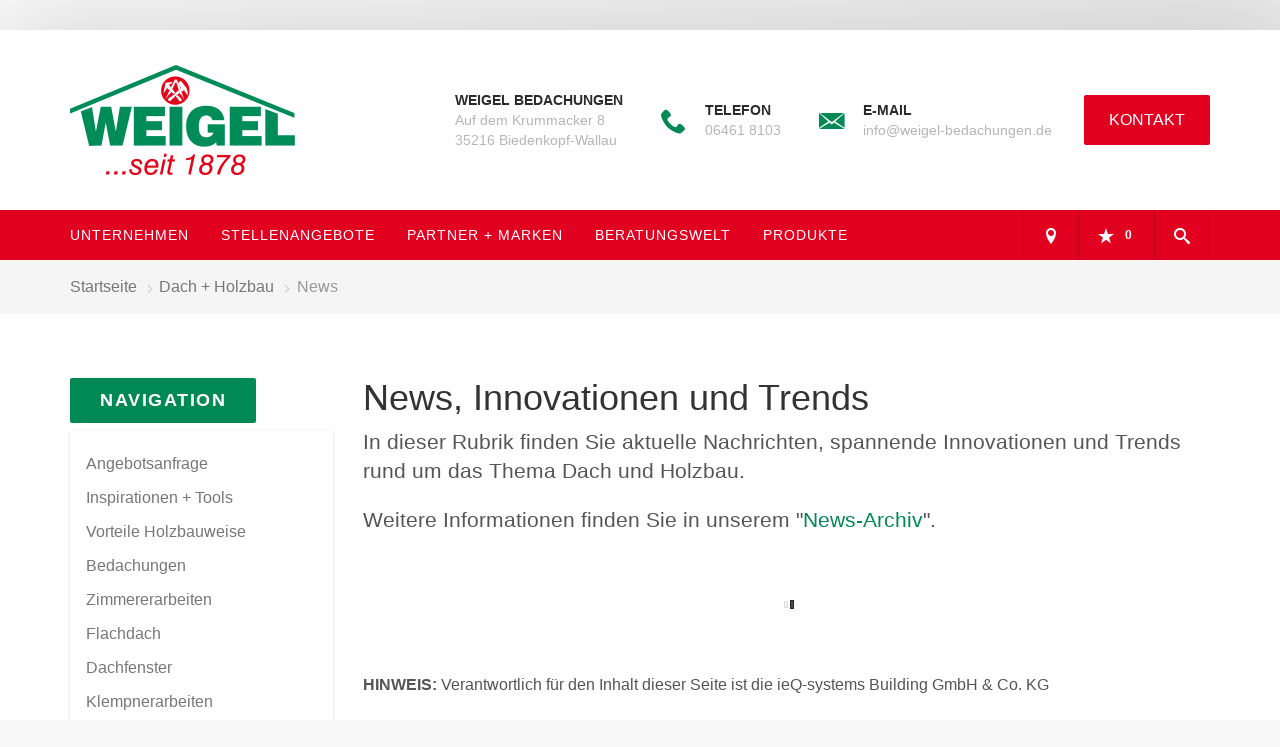

--- FILE ---
content_type: text/html; charset=utf-8
request_url: https://www.weigel-bedachungen.de/dach-holzbau/news
body_size: 9291
content:
<!DOCTYPE html><html lang="de"><head><title>News, Innovationen und Trends | Weigel Bedachungen</title><meta name="Content-Type" content="text/html;charset=utf-8"/><meta name="description" content="Informieren Sie sich hier über die neuesten Trends und Innovationen rund um das Thema Dach und Holzbau."/><meta name="robots" content="index, follow"/><meta name="keywords" content="dachdecker,Biedenkopf-Wallau,Weigel Bedachungen,dächer,balkone,abdichtungen,sanierung,dachfenster,wärmedämmung,terrasse,daemmung,dämmung,überdachung,dämmstoff,dachsanierung,flachdach,flachdächer,dachbegrünung,dachpfannen,wärmeschutz,eindeckung,dachdeckerei,bedachungen,sanierungen,dachdeckereinkauf,dachgauben,reetdach,dachdeckermeister,oberlichter,dachabdichtung,metalldach,fassadenverkleidungen,flachdachsanierung,gründach,bauklempner,flachdachabdichtung,dichtmasse,dachbau,dachbaustoffe,dachdeckung,blechdach,metallarbeiten,spenglerarbeiten,spengler,spenglerei"/><meta name="revisit-after" content="28 days"/><meta name="google-site-verification" content="k8SqK5EGdEmIUMRS8dPGISAtJHBjfyqJc1RlK9_ya5I"/><meta name="viewport" content="width=device-width, initial-scale=1, minimum-scale=1"/><meta name="date" content="2026-02-01"/><meta property="og:type" content="website"/><meta property="og:locale" content="de-DE"/><meta property="og:site_name" content="Weigel-Bedachungs GmbH"/><meta property="og:url" content="https://www.weigel-bedachungen.de/dach-holzbau/news"/><meta property="article:published_time" content="2025-08-05T12:38:06"/><meta property="og:image" content="https://www.weigel-bedachungen.de/scripts/get.aspx?media=/config/theme/og-image.png"/><meta property="og:image:secure_url" content="https://www.weigel-bedachungen.de/scripts/get.aspx?media=/config/theme/og-image.png"/><meta property="og:title" content=" News, Innovationen und Trends | Weigel Bedachungen"/><meta property="twitter:title" content=" News, Innovationen und Trends | Weigel Bedachungen"/><meta property="twitter:card" content="summary"/><meta property="og:description" content="Informieren Sie sich hier über die neuesten Trends und Innovationen rund um das Thema Dach und Holzbau."/><meta property="twitter:description" content="Informieren Sie sich hier über die neuesten Trends und Innovationen rund um das Thema Dach und Holzbau."/><link href="https://www.weigel-bedachungen.de/dach-holzbau/news" rel="canonical"/><link href="https://www.weigel-bedachungen.de/scripts/get.aspx?media=/config/theme/apple-touch-icon.png" rel="apple-touch-icon"/><link href="https://www.weigel-bedachungen.de/scripts/get.aspx?media=/config/theme/favicon.ico" rel="shortcut icon" type="image/x-icon"/><link href="/scripts/get.aspx?media=/config/theme/css/include.min.css&v=15122025171841" rel="stylesheet" type="text/css"/><script type="application/ld+json">{"@context":"http://schema.org","@type":"LocalBusiness","name":"Weigel-Bedachungs GmbH","image":"www.weigel-bedachungen.de/media/config/theme/logo.png","@id":"www.weigel-bedachungen.de","url":"www.weigel-bedachungen.de","telephone":"06461 8103","email":"info@weigel-bedachungen.de","address":{"@type":"PostalAddress","streetAddress":"Auf dem Krummacker 8","addressLocality":"Biedenkopf-Wallau","postalCode":"35216","addressCountry":"DE"},"geo":{"@type":"GeoCoordinates","latitude":"50.9215745","longitude":"8.4605829"},"sameAs":[]}</script></head><body class="body_layout layout_main" data-active-content-q="/dach-holzbau/news" data-active-audience-q="kein" data-is-bot="true"><!-- IP = 23 --><!-- SID = nhhdhgkrjuvyevwzebk0xgch --><!-- ShopID = 10011616 (-363) --><!-- AppMode = offline --><!-- Loc = 1 --><!-- Page generated = 01.02.2026 00:15:42 --><!-- Page rendering = 1650 --><!-- Cached = False -->
 <a href="/scripts/kontakt/mail.aspx" rel="nofollow" style="display:none">Kontakt</a> 
<div class="visible-print"></div><nav id="mobile_menu"></nav><div id="layout_wrapper"><header class="hidden-print" id="layout_header"><div class="header_logobar_wrapper"><div class="container"><div class="header_logobar"><a class="header_logobar_logo" href="/home.aspx" target="_self" rel="noreferrer" title="Zur Startseite"><picture class="responsiveImageQ"><template class="sourceQ" data-src="/media/config/theme/logo.png" data-startwidth="" data-focus-x="0.5" data-focus-y="0.5" data-fancy="false" data-previewcode=""></template><img src="" alt="Logo"></picture></a><div class="header_logobar_contact hidden-xs"><ul><li class="hidden-xs hidden-md" id="header_contact_phone"><div><span class="header_contact_label"><div class="name"><span class="value">Weigel Bedachungen</span></div></span><span class="header_contact_value"><div class="street"><span class="value">Auf dem Krummacker 8</span></div><div class="postalcity"><span class="value">35216 Biedenkopf-Wallau</span></div></span></div></li><li class="hidden-xs hidden-sm" id="header_contact_phone"><span class="header_contact_icon iconSetQ iconSetQ-phone"></span><div><span class="header_contact_label">Telefon</span><span class="header_contact_value"><span class="value">06461 8103</span></span></div></li><li class="hidden-xs hidden-sm" id="header_contact_mail"><span class="header_contact_icon iconSetQ iconSetQ-mail"></span><div><span class="header_contact_label">E-Mail</span><span class="header_contact_value"><span class="value"><a title="E-Mail" data-q-trigger="ieQ.system.helper.uncrypt" data-q-uncrypt="105:110:102:111:64:119:101:105:103:101:108:45:98:101:100:97:99:104:117:110:103:101:110:46:100:101">@neefniogdwa.ugdenhelieb-c</a></span></span></div></li><li id="header_contact_btn" title="bitteAnpassen"><a href="/unternehmen/dach-holzbau/kontakt" target="_self" rel="noreferrer" title="Mehr erfahren">Kontakt</a></li></ul></div></div></div></div><div class="header_navigation_wrapper"><div class="container"><div class="header_navigation"><nav class="header_navbar hidden-md hidden-lg"><div class="nav_toggle"><a class="header_menu_toggle" href="#mobile_menu" target="_self" title="Navigation öffnen"><span class="bar"></span><span class="bar"></span><span class="bar"></span></a><a class="header_menu_toggle_close" href="#mobile_menu" target="_self" title="Navigation schließen"><span class="bar"></span><span class="bar"></span></a></div></nav><nav class="header_navbar hidden-xs hidden-sm"><div class="main_menu"><ul><li class="dropdown_item single"><span title="Unternehmen">Unternehmen</span><div class="dropdown_content"><ul role="menu"   data-listing="standard"><li role="none"  ><a role="menuitem"   href="/unternehmen/dach-holzbau/ueber_uns" title="Über uns">Über uns</a></li><li role="none"  ><a role="menuitem"   href="/unternehmen/dach-holzbau/leistungen" title="Leistungen">Leistungen</a></li><li role="none"  ><a role="menuitem"   href="/unternehmen/dach-holzbau/vorort-plus" title="Warum wir?">Warum wir?</a></li><li role="none"  ><a role="menuitem"   href="/unternehmen/dach-holzbau/referenzen" title="Referenzen">Referenzen</a></li><li role="none"  ><a role="menuitem"   href="/unternehmen/dach-holzbau/recruiting" title="Stellenangebote">Stellenangebote</a></li><li role="none"  ><a role="menuitem"   href="/unternehmen/dach-holzbau/kontakt" title="Kontakt">Kontakt</a></li><li role="none"  ><a role="menuitem"   href="/unternehmen/dach-holzbau/terminkalender" title="Terminanfrage">Termin&shy;anfrage</a></li><li role="none"  ><a role="menuitem"   href="/unternehmen/dach-holzbau/malvorlagen" title="Malvorlagen">Malvorlagen</a></li><li role="none"  ><a role="menuitem"   href="/unternehmen/dach-holzbau/haendlersuche" title="Händlersuche">Händlersuche</a></li></ul></div></li><li><a href="/unternehmen/dach-holzbau/recruiting" target="_self" rel="noreferrer" title="Stellenangebote">Stellenangebote</a></li><li><a href="/marke_hersteller_produkte" target="_self" rel="noreferrer" title="Partner + Marken">Partner&nbsp;+&nbsp;Marken</a></li><li class="dropdown_item single"><span title="Beratungswelt">Beratungswelt</span><div class="dropdown_content"><ul role="menu"   data-listing="standard"><li role="none"  ><a role="menuitem"   href="/dach-holzbau/angebot" title="Angebotsanfrage">Angebotsanfrage</a></li><li role="none"  ><a role="menuitem"   href="/dach-holzbau/anwendungen" title="Inspirationen + Tools">Inspirationen + Tools</a></li><li role="none"  ><a role="menuitem"   href="/dach-holzbau/vorteile_holzhaus" title="Vorteile Holzbauweise">Vorteile Holzbauweise</a></li><li role="none"  ><a role="menuitem"   href="/dach-holzbau/dacheindeckung" title="Bedachungen">Bedachungen</a></li><li role="none"  ><a role="menuitem"   href="/dach-holzbau/holzbau" title="Zimmererarbeiten">Zimmererarbeiten</a></li><li role="none"  ><a role="menuitem"   href="/dach-holzbau/flachdach" title="Flachdach">Flachdach</a></li><li role="none"  ><a role="menuitem"   href="/dach-holzbau/dachfenster" title="Dachfenster">Dachfenster</a></li><li role="none"  ><a role="menuitem"   href="/dach-holzbau/klempner" title="Klempnerarbeiten">Klempnerarbeiten</a></li><li role="none"  ><a role="menuitem"   href="/dach-holzbau/fassade" title="Fassade">Fassade</a></li><li role="none"  ><a role="menuitem"   href="/dach-holzbau/sanierung" title="Sanierung">Sanierung</a></li><li role="none"  ><a role="menuitem"   href="/dach-holzbau/waermedaemmung-energie_sparen" title="Dämmen + Energiesparen">Dämmen + Energiesparen</a></li><li role="none"  ><a role="menuitem"   href="/dach-holzbau/solar_photovoltaik" title="Solar + Photovoltaik">Solar + Photovoltaik</a></li><li role="none"  ><a role="menuitem"   href="/dach-holzbau/gewerbe-oeffentlich" title="Dächer im Objekt- + Gewerbebau">Dächer im Objekt- + Gewerbebau</a></li><li role="none"  ><a role="menuitem"   href="/dach-holzbau/foerdermittel" title="Förderungen + Zuschüsse">Förderungen + Zuschüsse</a></li><li role="none"  ><a role="menuitem"   href="/dach-holzbau/news" title="News">News</a></li></ul></div></li><li><a href="/shop" target="_self" title="Produkte">Produkte</a><div class="clearfix"></div></li></ul><div class="clearfix"></div></div></nav><div class="header_navigation_icons"><ul><li class="header_btn_location" title="bitteAnpassen"><a href="/unternehmen/dach-holzbau/kontakt" target="_self" rel="noreferrer" title="Jetzt Kontakt aufnehmen"><span class="iconSetQ iconSetQ-location"></span></a></li><li class="header_btn_phone hidden-md hidden-lg"><a class="iconSetQ iconSetQ-smartphone" href="tel:064618103" title="Telefon"></a></li><li class="header_btn_mail hidden-md hidden-lg"><a class="iconSetQ iconSetQ-mail" title="E-Mail" data-q-uncrypt="105:110:102:111:64:119:101:105:103:101:108:45:98:101:100:97:99:104:117:110:103:101:110:46:100:101"></a></li><li class="header_btn_watchlist"><a href="#" title="Ihre Merkliste" data-q-trigger="ieQ.system.window.open" data-q-url="/unternehmen/dach-holzbau/merkliste?hdModus=" data-q-windowname="_self"><span class="iconSetQ iconSetQ-notelist-view"></span><span class="badge" title="Ihre Merkliste" data-q-mlcount="true" data-count="0">0</span></a></li><li class="header_btn_search"><a class="header_search_icon" href="#" target="_self" title="Suchen"><span class="iconSetQ iconSetQ-search"></span></a><div class="header_btn_search_form" id="header_search_form"><form action="/scripts/csearch.aspx" id="csuche" name="csuche" data-q-show-pending-on="submit" method=get enctype=multipart/form-data role="search"    ><div class="input-group"><input class="form-control form-control" aria-label="Webseite durchsuchen"   placeholder="Suche ..." maxlength="200" title="Ihre Suche" id="suchbgr" name="suchbgr" type="text"/><input class="form-control" aria-label="Webseite durchsuchen"   value="HBPCM" id="SearchSpecs" name="SearchSpecs" type="hidden"/><input class="form-control" aria-label="Webseite durchsuchen"   value="false" id="ShowSpecs" name="ShowSpecs" type="hidden"/><input class="form-control" aria-label="Webseite durchsuchen"   value="5" id="DefCount" name="DefCount" type="hidden"/><input class="form-control" aria-label="Webseite durchsuchen"   value="HBPCM" id="ResOrder" name="ResOrder" type="hidden"/><div class="input-group-btn"><button class="btn btn-primary iconSetQ iconSetQ-search" id="sub" title="Suchen" type="submit"><span class="sr-only">Suchen</span></button></div></div></form></div></li></ul></div></div></div></div></header><div id="layout_boxed_wrapper"><nav class="hidden-print" id="layout_breadcrumb"><div class="container"><ol class="breadcrumb"><li><a href="https://www.weigel-bedachungen.de" rel="noreferrer">Startseite</a></li><li><a href="/dach-holzbau" rel="noreferrer">Dach + Holzbau</a></li><li class="active" aria-current="page"  >News</li></ol></div></nav><main id="layout_main"><div class="container"><div class="row"><div class="hidden-xs hidden-sm hidden-print col-xs-12 col-sm-12 col-md-3 col-lg-3"><aside id="layout_sidebar"><h3 class="sidebar_title">Navigation</h3><ul class="sidebar_menu" role="menu"   data-listing="standard"><li role="none"  ><a role="menuitem"   href="/dach-holzbau/angebot" title="Angebotsanfrage">Angebotsanfrage</a></li><li role="none"  ><a role="menuitem"   href="/dach-holzbau/anwendungen" title="Inspirationen + Tools">Inspirationen + Tools</a></li><li role="none"  ><a role="menuitem"   href="/dach-holzbau/vorteile_holzhaus" title="Vorteile Holzbauweise">Vorteile Holzbauweise</a></li><li role="none"  ><a role="menuitem"   href="/dach-holzbau/dacheindeckung" title="Bedachungen">Bedachungen</a></li><li role="none"  ><a role="menuitem"   href="/dach-holzbau/holzbau" title="Zimmererarbeiten">Zimmererarbeiten</a></li><li role="none"  ><a role="menuitem"   href="/dach-holzbau/flachdach" title="Flachdach">Flachdach</a></li><li role="none"  ><a role="menuitem"   href="/dach-holzbau/dachfenster" title="Dachfenster">Dachfenster</a></li><li role="none"  ><a role="menuitem"   href="/dach-holzbau/klempner" title="Klempnerarbeiten">Klempnerarbeiten</a></li><li role="none"  ><a role="menuitem"   href="/dach-holzbau/fassade" title="Fassade">Fassade</a></li><li role="none"  ><a role="menuitem"   href="/dach-holzbau/sanierung" title="Sanierung">Sanierung</a></li><li role="none"  ><a role="menuitem"   href="/dach-holzbau/waermedaemmung-energie_sparen" title="Dämmen + Energiesparen">Dämmen + Energiesparen</a></li><li role="none"  ><a role="menuitem"   href="/dach-holzbau/solar_photovoltaik" title="Solar + Photovoltaik">Solar + Photovoltaik</a></li><li role="none"  ><a role="menuitem"   href="/dach-holzbau/gewerbe-oeffentlich" title="Dächer im Objekt- + Gewerbebau">Dächer im Objekt- + Gewerbebau</a></li><li role="none"  ><a role="menuitem"   href="/dach-holzbau/foerdermittel" title="Förderungen + Zuschüsse">Förderungen + Zuschüsse</a></li><li role="none"  ><a role="menuitem"   href="/dach-holzbau/news" title="News">News</a></li></ul></aside></div><div class="layout_main-col-print col-xs-12 col-sm-12 col-md-9 col-lg-9"><section id="layout_content"><div class="pull-right layout_aktionsleiste hidden-print"></div><div class="clearfix"></div>

<article><header><div class="row contentWidthQ"><div class="containerQ"><div class="col-xs-12 col-sm-12 col-md-12 col-lg-12"><h1>News, Innovationen und Trends</h1></div></div></div></header><section><div class="row contentWidthQ"><div class="containerQ"><div class="col-xs-12 col-sm-12 col-md-12 col-lg-12"><p class="lead">In dieser Rubrik finden Sie aktuelle Nach­richten, spannende Innova­tionen und Trends rund um das Thema Dach und Holzbau.</p><p class="lead">Weitere Informationen finden Sie in unserem "<a href="/dach-holzbau/news-archiv" target="_self" rel="noreferrer" title="Hier gelangen Sie zu unserem News-Archiv.">News-Archiv</a>".</p></div></div></div><div class="row contentWidthQ"><div class="containerQ"><div class="col-xs-12 col-sm-12 col-md-12 col-lg-12"><div data-contentnews-mode="ajax" data-has-tags="true" data-teaser="true" data-tag="news" data-anzahl="100" data-useajax="true" data-alleanzeigen="false" data-sortierung="datum" data-date="aenderungsdatum" data-equalheight="true" data-equalheightspacer="true" data-zielgruppe="kein"></div></div></div></div></section></article><div class="insertcontent"><div class="creatorreferenceconsultingworld"><p class="marginQ-top"><strong>HINWEIS:</strong> Verantwortlich für den Inhalt dieser Seite ist die ieQ-systems Building GmbH &amp; Co. KG</p></div></div>

</section></div></div></div></main></div><footer class="hidden-print" id="layout_footer"><div class="layout_footer_top"><div class="container"><div class="row"><div class="col-xs-12 col-sm-6 col-md-4 col-lg-4"><div class="footer_news"><h3 class="footer_title">News</h3><div class="marginQ-bottom footer_current"><div class="teaserListQ newsSliderQ newsSliderQ-modeHorizontal equalHeightQ" data-animationSpeed="5000" data-animationXS="1" data-animationSM="2" data-animationMD="2" data-animationLG="3"><div class="teaserQ"><div class="teaserHeadlineQ"><h3>ISOVER - Ultimate Integra</h3></div><div class="teaserImageQ" ><div class="responsiveCenteredQ "><picture class="responsiveImageQ"><template class="sourceQ" data-src="/media/de/marke_hersteller_produkte/isover/ultimate_integra/ultimate_integra_supra_teaser_400.jpg" data-startwidth="0" data-focus-x="0.31" data-focus-y="0.24" data-fancy="" data-previewcode="400,400,ced2e0,d4d7df,ccd0d7,d1cfcd,a5a7ab,828488,939290,bbb1a1,92908c,938d7f,c8bca7,afa294,79726c,a19a8f,ccbfaa,827773"></template><template class="sourceQ" data-src="/media/de/marke_hersteller_produkte/isover/ultimate_integra/ultimate_integra_supra_teaser_800.jpg" data-startwidth="400" data-focus-x="0.36" data-focus-y="0.24" data-fancy="" data-previewcode="800,800,d0d4e2,d8dae3,d0d4db,d2d0cf,a8a9ae,818387,8f8f8e,bbb1a1,95938f,918a7d,c8bca8,b2a596,78716b,a0998e,cfc2ad,867b76"></template><img src="/media/config/system/loadingq.svg" alt="ISOVER - ULTIMATE Integra AP Supra und SupraPlus-032"></picture></div></div><div class="teaserTextQ"><p>ULTIMATE Integra AP SupraPlus-032 ist eine Dämm­platte aus Hoch­leistungs-Mineral­wolle mit Unter­deckbahn und entsprechenden Klebe­bändern. (Foto: © ISOVER)</p></div><div class="teaserLinkQ"><a href="/marke_hersteller_produkte/isover/ultimate_integra"><span>Mehr erfahren</span></a></div></div><div class="teaserQ"><div class="teaserHeadlineQ"><h3>CREATON - Dach&shy;steine</h3></div><div class="teaserImageQ" ><div class="responsiveCenteredQ "><picture class="responsiveImageQ"><template class="sourceQ" data-src="/media/de/marke_hersteller_produkte/creaton/dachsteine/teaser_dachstein_400.jpg" data-startwidth="0" data-focus-x="0.5" data-focus-y="0.5" data-fancy="" data-previewcode="400,400,99a8b0,9daeb4,a7b6be,acbbc3,7a8383,6f7a7a,838c92,8f9699,929592,7f8b95,9ba3ad,bfc3c5,909084,a2aab0,bec3c8,c6cbcf"></template><template class="sourceQ" data-src="/media/de/marke_hersteller_produkte/creaton/dachsteine/teaser_dachstein_800.jpg" data-startwidth="400" data-focus-x="0.5" data-focus-y="0.5" data-fancy="" data-previewcode="800,800,9aabb3,9eafb6,aab9c1,aebdc5,7d8686,6e7978,838c92,8d9498,949693,7f8b96,9ba3ae,bfc2c5,8f8e82,a3abb2,c1c6cb,c8cccf"></template><img src="/media/config/system/loadingq.svg" alt="Creaton Dachsteine"></picture></div></div><div class="teaserTextQ"><p>CREATON Dach­steine sind dank hoch­verdichteter, ultra­harter Oberflächen­beschichtung witterungs- und frost­beständig, UV-resistent und farb­stabil.</p></div><div class="teaserLinkQ"><a href="/marke_hersteller_produkte/creaton/dachsteine"><span>Mehr erfahren</span></a></div></div><div class="teaserQ"><div class="teaserHeadlineQ"><h3>VELUX Lichtlösung LICHTBAND</h3></div><div class="teaserImageQ" data-overlay="363_velux"><div class="responsiveCenteredQ "><picture class="responsiveImageQ"><template class="sourceQ" data-src="/media/de/marke_hersteller_produkte/velux/lichtband/teaser_klein.jpg" data-startwidth="0" data-focus-x="0.5" data-focus-y="0.5" data-fancy="" data-previewcode="400,400,a2927e,b8ac9c,beb2a4,baad9d,b8aa96,d6d1c5,d4d0c2,d0c8b6,a8957e,c9bfaf,cec7b6,cec2ad,9a8976,90877c,9f978b,bbab96"></template><template class="sourceQ" data-src="/media/de/marke_hersteller_produkte/velux/lichtband/teaser_gross.jpg" data-startwidth="400" data-focus-x="0.5" data-focus-y="0.5" data-fancy="" data-previewcode="800,800,a49380,bbafa0,bfb4a5,b8ab9b,b8a994,d7d1c5,d4cfbf,cdc5b2,a5917a,c5bbab,cbc3b1,cbbea9,89745f,746b61,8d8275,b3a088"></template><img src="/media/config/system/loadingq.svg" alt="VELUX Lichtlösung LICHTBAND"></picture></div></div><div class="teaserTextQ"><p>Ein Ausblick vom Boden bis zur Decke und licht­durch­flutete Räume – diesen Wohn­komfort können Sie sich mit der Licht­lösung LICHTBAND mit Fix­element nach Hause holen.</p></div><div class="teaserLinkQ"><a href="/marke_hersteller_produkte/velux/lichtband"><span>Mehr erfahren</span></a></div></div><div class="teaserQ"><div class="teaserHeadlineQ"><h3>Nelskamp - Doppel&shy;muldenfalz-Ziegel</h3></div><div class="teaserImageQ" ><div class="responsiveCenteredQ "><picture class="responsiveImageQ"><template class="sourceQ" data-src="/media/de/marke_hersteller_produkte/nelskamp/doppelmuldenfalzziegel/doppelmuldenfalzziegel_teaser_400.jpg" data-startwidth="0" data-focus-x="0.5" data-focus-y="0.5" data-fancy="" data-previewcode=""></template><template class="sourceQ" data-src="/media/de/marke_hersteller_produkte/nelskamp/doppelmuldenfalzziegel/doppelmuldenfalzziegel_teaser_800.jpg" data-startwidth="400" data-focus-x="0.5" data-focus-y="0.5" data-fancy="" data-previewcode=""></template><img src="/media/config/system/loadingq.svg" alt="Doppelmuldenfalz-Ziegel D 15"></picture></div></div><div class="teaserTextQ"><p>Einstmals der Klassiker auf landwirtschaftlichen Gebäuden, hat sich  der Doppelmuldenfalz-Ziegel D 15 Ü auch in der authentischen  Althaus-Sanierung einen Platz erobert. Individuelle Baukonzepte finden  mit dem D 15 Ü eine optimale Ergänzung.</p></div><div class="teaserLinkQ"><a href="/marke_hersteller_produkte/nelskamp/doppelmuldenfalzziegel"><span>Mehr erfahren</span></a></div></div><div class="teaserQ"><div class="teaserHeadlineQ"><h3>Photovoltaik-Konfigurator</h3></div><div class="teaserImageQ" ><div class="responsiveCenteredQ "><picture class="responsiveImageQ"><template class="sourceQ" data-src="/media/de/elektro/anwendungen/photovoltaikanlage-konfigurator/bilder/teaser-klein.jpg" data-startwidth="0" data-focus-x="0.5" data-focus-y="0.5" data-fancy="" data-previewcode="400,400,618ec0,6798d1,669cd9,669ee0,808c9e,91a1b4,8b9eb1,7f93ae,787981,979b9d,969c9d,85888e,aeaaae,b2b0b0,abacac,aaaaad"></template><template class="sourceQ" data-src="/media/de/elektro/anwendungen/photovoltaikanlage-konfigurator/bilder/teaser-gross.jpg" data-startwidth="400" data-focus-x="0.5" data-focus-y="0.5" data-fancy="" data-previewcode="800,800,618fc2,6698d2,659cdb,669fe2,8491a3,95a4b7,8ea1b5,8195b1,777980,989c9e,999e9f,888b92,aeaaae,b8b6b5,acaeae,aaaaad"></template><img src="/media/config/system/loadingq.svg" alt="Angebot für eine Photovoltaikanlage"></picture></div></div><div class="teaserTextQ"><p>Mit wenigen Klicks das ge­plan­te Pho­to­vol­taik-Pro­jekt beschreiben, neue Mö­glich­kei­ten ent­dec­ken und auf Wunsch ein An­ge­bot er­hal­ten.</p></div><div class="teaserLinkQ"><a href="/dach-holzbau/anwendungen/photovoltaikanlage-konfigurator"><span>Mehr erfahren</span></a></div></div><div class="teaserQ"><div class="teaserHeadlineQ"><h3>DELTA®: Liquixx</h3></div><div class="teaserImageQ" ><div class="responsiveCenteredQ "><picture class="responsiveImageQ"><template class="sourceQ" data-src="/media/de/marke_hersteller_produkte/delta/delta_liquixx/liquixx_teaser_400.jpg" data-startwidth="0" data-focus-x="0.58" data-focus-y="0.33" data-fancy="" data-previewcode="400,400,8c9ea9,97a4b0,9b9ea8,98949a,8a868b,8b898d,8d9097,9fa0a8,978d8f,918686,867b7a,81878f,877b7c,7d7272,746e6f,727e87"></template><template class="sourceQ" data-src="/media/de/marke_hersteller_produkte/delta/delta_liquixx/liquixx_teaser_800.jpg" data-startwidth="400" data-focus-x="0.6" data-focus-y="0.34" data-fancy="" data-previewcode="800,800,8e9ea9,97a6b2,9ba0aa,98949b,8a878b,8a878c,8a8e96,a1a2aa,988e90,95898a,867a7a,85898f,877c7e,7e7272,776f70,717c84"></template><img src="/media/config/system/loadingq.svg" alt="DELTA Luft- und Dampfsperren"></picture></div></div><div class="teaserTextQ"><p>Für eine funktio­nierende Wärme­dämmung sind Zangen, Antennen­maste, Dunst­rohre, Dach­fenster etc. sicher an DELTA®-Luft- und Dampf­sperren anzu­schließen.</p></div><div class="teaserLinkQ"><a href="/marke_hersteller_produkte/delta/delta_liquixx"><span>Mehr erfahren</span></a></div></div><div class="teaserQ  vkf_dach vkf_holzbau vkf_mw"><div class="teaserHeadlineQ"><h3>MOCOPINUS - Karboni&shy;sierte Ober&shy;flächen</h3></div><div class="teaserImageQ" ><div class="responsiveCenteredQ "><picture class="responsiveImageQ"><template class="sourceQ" data-src="/media/de/marke_hersteller_produkte/mocopinus/carboris/carboris_holzbeispiel_teaster.jpg" data-startwidth="0" data-focus-x="0.5" data-focus-y="0.5" data-fancy="" data-previewcode="400,400,414141,4a4a4b,6c6b6d,959498,434343,464647,656567,727175,3e3f3e,3b3b3b,555557,5b5b5d,353535,30302f,444446,49494b"></template><template class="sourceQ" data-src="/media/de/marke_hersteller_produkte/mocopinus/carboris/carboris_wall_teaster.jpg" data-startwidth="400" data-focus-x="0.5" data-focus-y="0.5" data-fancy="" data-previewcode="800,800,454344,5b5a5b,838283,c3c3c1,525051,707070,949495,c7c6c4,4d4b4b,6b6a6a,7e7c7c,acaaa8,383636,444242,625f5f,a9a7a4"></template><img src="/media/config/system/loadingq.svg" alt="Mocopinus Karbonisierte Oberflächen"></picture></div></div><div class="teaserTextQ"><p>Holz mit Feuer veredeln - eine über 1000 Jahre alte traditio­nelle japa­nische Methode. Auch ohne zusätz­liche Ober­flächen­behand­lung ist das Holz resis­tent gegen Witte­rungs­ein­flüsse.</p></div><div class="teaserLinkQ"><a href="/marke_hersteller_produkte/mocopinus/carboris"><span>Mehr erfahren</span></a></div></div></div></div></div></div><div class="col-xs-12 col-sm-6 col-md-4 col-lg-4"><div class="footer_contact"><h3 class="footer_title">Kontakt</h3><address class="footer_address"><ul><li><span class="iconSetQ iconSetQ-location"></span><div class="insertfirmendaten" data-trennzeichen="umbruch"><div class="insertfirmendaten_item insertfirmendaten_name"><span class="insertfirmendaten_value">Weigel Bedachungen</span></div><div class="insertfirmendaten_item insertfirmendaten_street"><span class="insertfirmendaten_value">Auf dem Krummacker 8</span></div><div class="insertfirmendaten_item insertfirmendaten_postalcity"><span class="insertfirmendaten_value">35216 Biedenkopf-Wallau</span></div></div></li><li><span class="iconSetQ iconSetQ-phone"></span><div class="hidden-xs hidden-sm"><div class="insertfirmendaten" data-trennzeichen=""><span class="insertfirmendaten_value">06461 8103</span></div></div><div class="hidden-md hidden-lg"><div class="insertfirmendaten" data-trennzeichen=""><span class="insertfirmendaten_value"><a href="tel:064618103" title="06461 8103">06461 8103</a></span></div></div></li><li><span class="iconSetQ iconSetQ-mail"></span><div class="insertfirmendaten" data-trennzeichen=""><span class="insertfirmendaten_value"><a title="E-Mail" data-q-trigger="ieQ.system.helper.uncrypt" data-q-uncrypt="105:110:102:111:64:119:101:105:103:101:108:45:98:101:100:97:99:104:117:110:103:101:110:46:100:101">ingdb.lhe-ec@dfninoeeaugew</a></span></div></li></ul></address></div></div><div class="col-xs-12 col-sm-12 col-md-4 col-lg-4"><div class="footer_about"><h3 class="footer_title hidden-xs hidden-sm">Anfahrt</h3><div class="marginQ-bottom"><iframe class="googlemapsQ dynamicMap" width="100%" height="205px" frameborder="0" style="border:0" data-src="https://www.google.com/maps/embed/v1/place?q=Auf%20dem%20Krummacker%208,35216,Biedenkopf-Wallau&zoom=14&key=AIzaSyBtUVcIJM2wYvsD0_OxNNvHjPix9QAoJdU" title="Google Maps"></iframe></div></div></div></div></div></div><div class="layout_footer_bottom"><div class="container"><ul class="list-inline"><li><a href="/home.aspx" rel="noreferrer"><small>Home</small></a></li><li><a href="/shop" rel="noreferrer"><small>Produkte</small></a></li><li><a href="/recht/impressum" rel="noreferrer"><small>Impressum</small></a></li><li><a href="/unternehmen/dach-holzbau/kontakt" rel="noreferrer"><small>Kontakt</small></a></li><li><a href="/recht/datenschutz" rel="noreferrer"><small>Datenschutz</small></a></li><li><a class="q0_a11y_nav" href="/sitemap" rel="noreferrer"><small>Sitemap</small></a></li><li><a class="open-cookieManagerQ" href="javascript:ieQ.cookie.showManager('md')" rel="noreferrer"><small>Verwaltung der Cookies</small></a></li></ul><p><span class="false_footnote"><small>© 01.02.2026 Weigel-Bedachungs GmbH </small></span></p></div></div></footer></div><a class="back_to_top hidden-print" href="#layout_header" target="_self" title="Nach oben">Zum Seitenanfang</a><script src="/scripts/get.aspx?media=/config/theme/js/include.min.js&v=27012026170725" type="text/javascript"></script></body></html>